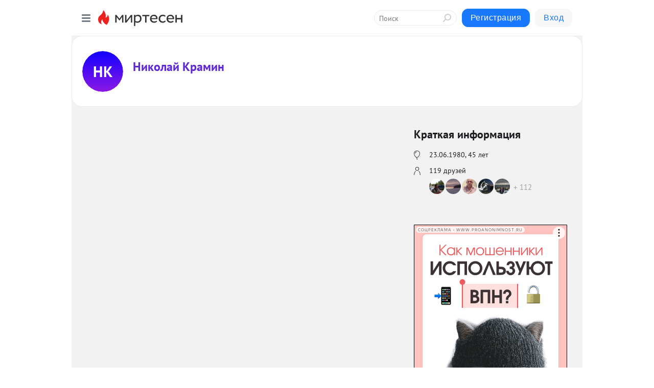

--- FILE ---
content_type: application/javascript
request_url: https://player.mt.ru/loadCluster.js?v=9
body_size: 31120
content:
/*! For license information please see loadCluster.js.LICENSE.txt */
window.__panda||(window.__panda={},(()=>{var e={72(e,t,n){"use strict";var r,o=function(){var e={};return function(t){if(void 0===e[t]){var n=document.querySelector(t);if(window.HTMLIFrameElement&&n instanceof window.HTMLIFrameElement)try{n=n.contentDocument.head}catch(e){n=null}e[t]=n}return e[t]}}(),i=[];function a(e){for(var t=-1,n=0;n<i.length;n++)if(i[n].identifier===e){t=n;break}return t}function s(e,t){for(var n={},r=[],o=0;o<e.length;o++){var s=e[o],l=t.base?s[0]+t.base:s[0],d=n[l]||0,u="".concat(l," ").concat(d);n[l]=d+1;var c=a(u),f={css:s[1],media:s[2],sourceMap:s[3]};-1!==c?(i[c].references++,i[c].updater(f)):i.push({identifier:u,updater:h(f,t),references:1}),r.push(u)}return r}function l(e){var t=document.createElement("style"),r=e.attributes||{};if(void 0===r.nonce){var i=n.nc;i&&(r.nonce=i)}if(Object.keys(r).forEach(function(e){t.setAttribute(e,r[e])}),"function"==typeof e.insert)e.insert(t);else{var a=o(e.insert||"head");if(!a)throw new Error("Couldn't find a style target. This probably means that the value for the 'insert' parameter is invalid.");a.appendChild(t)}return t}var d,u=(d=[],function(e,t){return d[e]=t,d.filter(Boolean).join("\n")});function c(e,t,n,r){var o=n?"":r.media?"@media ".concat(r.media," {").concat(r.css,"}"):r.css;if(e.styleSheet)e.styleSheet.cssText=u(t,o);else{var i=document.createTextNode(o),a=e.childNodes;a[t]&&e.removeChild(a[t]),a.length?e.insertBefore(i,a[t]):e.appendChild(i)}}function f(e,t,n){var r=n.css,o=n.media,i=n.sourceMap;if(o?e.setAttribute("media",o):e.removeAttribute("media"),i&&"undefined"!=typeof btoa&&(r+="\n/*# sourceMappingURL=data:application/json;base64,".concat(btoa(unescape(encodeURIComponent(JSON.stringify(i))))," */")),e.styleSheet)e.styleSheet.cssText=r;else{for(;e.firstChild;)e.removeChild(e.firstChild);e.appendChild(document.createTextNode(r))}}var p=null,v=0;function h(e,t){var n,r,o;if(t.singleton){var i=v++;n=p||(p=l(t)),r=c.bind(null,n,i,!1),o=c.bind(null,n,i,!0)}else n=l(t),r=f.bind(null,n,t),o=function(){!function(e){if(null===e.parentNode)return!1;e.parentNode.removeChild(e)}(n)};return r(e),function(t){if(t){if(t.css===e.css&&t.media===e.media&&t.sourceMap===e.sourceMap)return;r(e=t)}else o()}}e.exports=function(e,t){(t=t||{}).singleton||"boolean"==typeof t.singleton||(t.singleton=(void 0===r&&(r=Boolean(window&&document&&document.all&&!window.atob)),r));var n=s(e=e||[],t);return function(e){if(e=e||[],"[object Array]"===Object.prototype.toString.call(e)){for(var r=0;r<n.length;r++){var o=a(n[r]);i[o].references--}for(var l=s(e,t),d=0;d<n.length;d++){var u=a(n[d]);0===i[u].references&&(i[u].updater(),i.splice(u,1))}n=l}}}},172(e){e.exports=function(e,t){this.v=e,this.k=t},e.exports.__esModule=!0,e.exports.default=e.exports},314(e){"use strict";e.exports=function(e){var t=[];return t.toString=function(){return this.map(function(t){var n=e(t);return t[2]?"@media ".concat(t[2]," {").concat(n,"}"):n}).join("")},t.i=function(e,n,r){"string"==typeof e&&(e=[[null,e,""]]);var o={};if(r)for(var i=0;i<this.length;i++){var a=this[i][0];null!=a&&(o[a]=!0)}for(var s=0;s<e.length;s++){var l=[].concat(e[s]);r&&o[l[0]]||(n&&(l[2]?l[2]="".concat(n," and ").concat(l[2]):l[2]=n),t.push(l))}},t}},338(e,t,n){"use strict";n.r(t),n.d(t,{default:()=>a});var r=n(72),o=n.n(r),i=n(629);o()(i.A,{insert:"head",singleton:!1});const a=i.A.locals||{}},373(e){e.exports=function(e){var t=Object(e),n=[];for(var r in t)n.unshift(r);return function e(){for(;n.length;)if((r=n.pop())in t)return e.value=r,e.done=!1,e;return e.done=!0,e}},e.exports.__esModule=!0,e.exports.default=e.exports},546(e){function t(n,r,o,i){var a=Object.defineProperty;try{a({},"",{})}catch(n){a=0}e.exports=t=function(e,n,r,o){function i(n,r){t(e,n,function(e){return this._invoke(n,r,e)})}n?a?a(e,n,{value:r,enumerable:!o,configurable:!o,writable:!o}):e[n]=r:(i("next",0),i("throw",1),i("return",2))},e.exports.__esModule=!0,e.exports.default=e.exports,t(n,r,o,i)}e.exports=t,e.exports.__esModule=!0,e.exports.default=e.exports},579(e,t,n){var r=n(738).default;e.exports=function(e){if(null!=e){var t=e["function"==typeof Symbol&&Symbol.iterator||"@@iterator"],n=0;if(t)return t.call(e);if("function"==typeof e.next)return e;if(!isNaN(e.length))return{next:function(){return e&&n>=e.length&&(e=void 0),{value:e&&e[n++],done:!e}}}}throw new TypeError(r(e)+" is not iterable")},e.exports.__esModule=!0,e.exports.default=e.exports},629(e,t,n){"use strict";n.d(t,{A:()=>i});var r=n(314),o=n.n(r)()(function(e){return e[1]});o.push([e.id,'.panda-div {\n    overflow: hidden;\n    padding-bottom: 56.25%;\n    position: relative;\n}\n.panda-div__play-link {\n    display: block;\n    position: absolute;\n    z-index: 1;\n    left: 0;\n    top: 0;\n    height: 100%;\n    width: 100%;\n    border: none;\n    background-position: center;\n    background-repeat: no-repeat;\n    background-size: cover;\n    cursor: pointer;\n    text-decoration: none !important;\n}\n.panda-div__play-link-match-aspect-ratio {\n    display: block;\n    position: absolute;\n    z-index: 1;\n    left: 0;\n    top: 0;\n    height: 100%;\n    width: 100%;\n    border: none;\n    background-position: center;\n    background-repeat: no-repeat;\n    background-size: contain;\n    cursor: pointer;\n    text-decoration: none !important;\n    background-color: #000000;\n}\n.panda-div__play-button {\n    display: block;\n    position: absolute;\n    top: 50%;\n    left: 50%;\n    padding: 0;\n    opacity: 1;\n    transition: all 0.4s;\n    cursor: pointer;\n    border-radius: 36px;\n    width: 60px;\n    height: 60px;\n    margin-top: -30px;\n    margin-left: -30px;\n    line-height: 60px;\n    border: none;\n    background: rgba(0, 0, 0, 0.20);\n    backdrop-filter: blur(18px);\n    -webkit-backdrop-filter: blur(18px);\n}\n.panda-div__play-button__icon {\n    width: 100%;\n    height: 100%;\n    background-image: url(\'data:image/svg+xml,<svg width="24" height="24" viewBox="0 0 24 24" fill="none" xmlns="http://www.w3.org/2000/svg"><g><path d="M5 19.7501V4.24989C5 3.27362 6.20601 2.67543 7.14272 3.18709L21.3309 10.9372C22.223 11.4245 22.223 12.5755 21.3309 13.0628L7.14272 20.8129C6.20601 21.3246 5 20.7264 5 19.7501Z" fill="white"/></g></svg>\');\n    background-position: center;\n    background-repeat: no-repeat;\n    background-size: 24px;\n    transition: ease-out 120ms;\n}\n.panda-div:hover .panda-div__play-button__icon {\n    background-size: 32px;\n    transition: ease-out 120ms;\n}\n\n.panda-div__title-bar {\n    padding: 16px 16px 40px 16px;\n    background: linear-gradient(0deg, rgba(0, 0, 0, 0.00) 0%, rgba(0, 0, 0, 0.50) 100%);\n}\n.panda-div__title-bar__title {\n    font-family: Roboto, sans-serif;\n    font-size: 20px;\n    font-style: normal;\n    font-weight: 400;\n    line-height: 24px;\n    color: #FFFFFF;\n    \n    overflow: hidden;\n    display: -webkit-box;\n    -webkit-box-orient: vertical;\n    -webkit-line-clamp: 3; /* start showing ellipsis when 3rd line is reached */\n    white-space: pre-wrap; /* let the text wrap preserving spaces */\n}\n',""]);const i=o},633(e,t,n){var r=n(172),o=n(993),i=n(869),a=n(887),s=n(791),l=n(373),d=n(579);function u(){"use strict";var t=o(),n=t.m(u),c=(Object.getPrototypeOf?Object.getPrototypeOf(n):n.__proto__).constructor;function f(e){var t="function"==typeof e&&e.constructor;return!!t&&(t===c||"GeneratorFunction"===(t.displayName||t.name))}var p={throw:1,return:2,break:3,continue:3};function v(e){var t,n;return function(r){t||(t={stop:function(){return n(r.a,2)},catch:function(){return r.v},abrupt:function(e,t){return n(r.a,p[e],t)},delegateYield:function(e,o,i){return t.resultName=o,n(r.d,d(e),i)},finish:function(e){return n(r.f,e)}},n=function(e,n,o){r.p=t.prev,r.n=t.next;try{return e(n,o)}finally{t.next=r.n}}),t.resultName&&(t[t.resultName]=r.v,t.resultName=void 0),t.sent=r.v,t.next=r.n;try{return e.call(this,t)}finally{r.p=t.prev,r.n=t.next}}}return(e.exports=u=function(){return{wrap:function(e,n,r,o){return t.w(v(e),n,r,o&&o.reverse())},isGeneratorFunction:f,mark:t.m,awrap:function(e,t){return new r(e,t)},AsyncIterator:s,async:function(e,t,n,r,o){return(f(t)?a:i)(v(e),t,n,r,o)},keys:l,values:d}},e.exports.__esModule=!0,e.exports.default=e.exports)()}e.exports=u,e.exports.__esModule=!0,e.exports.default=e.exports},738(e){function t(n){return e.exports=t="function"==typeof Symbol&&"symbol"==typeof Symbol.iterator?function(e){return typeof e}:function(e){return e&&"function"==typeof Symbol&&e.constructor===Symbol&&e!==Symbol.prototype?"symbol":typeof e},e.exports.__esModule=!0,e.exports.default=e.exports,t(n)}e.exports=t,e.exports.__esModule=!0,e.exports.default=e.exports},756(e,t,n){var r=n(633)();e.exports=r;try{regeneratorRuntime=r}catch(e){"object"==typeof globalThis?globalThis.regeneratorRuntime=r:Function("r","regeneratorRuntime = r")(r)}},791(e,t,n){var r=n(172),o=n(546);e.exports=function e(t,n){function i(e,o,a,s){try{var l=t[e](o),d=l.value;return d instanceof r?n.resolve(d.v).then(function(e){i("next",e,a,s)},function(e){i("throw",e,a,s)}):n.resolve(d).then(function(e){l.value=e,a(l)},function(e){return i("throw",e,a,s)})}catch(e){s(e)}}var a;this.next||(o(e.prototype),o(e.prototype,"function"==typeof Symbol&&Symbol.asyncIterator||"@asyncIterator",function(){return this})),o(this,"_invoke",function(e,t,r){function o(){return new n(function(t,n){i(e,r,t,n)})}return a=a?a.then(o,o):o()},!0)},e.exports.__esModule=!0,e.exports.default=e.exports},869(e,t,n){var r=n(887);e.exports=function(e,t,n,o,i){var a=r(e,t,n,o,i);return a.next().then(function(e){return e.done?e.value:a.next()})},e.exports.__esModule=!0,e.exports.default=e.exports},887(e,t,n){var r=n(993),o=n(791);e.exports=function(e,t,n,i,a){return new o(r().w(e,t,n,i),a||Promise)},e.exports.__esModule=!0,e.exports.default=e.exports},993(e,t,n){var r=n(546);function o(){var t,n,i="function"==typeof Symbol?Symbol:{},a=i.iterator||"@@iterator",s=i.toStringTag||"@@toStringTag";function l(e,o,i,a){var s=o&&o.prototype instanceof u?o:u,l=Object.create(s.prototype);return r(l,"_invoke",function(e,r,o){var i,a,s,l=0,u=o||[],c=!1,f={p:0,n:0,v:t,a:p,f:p.bind(t,4),d:function(e,n){return i=e,a=0,s=t,f.n=n,d}};function p(e,r){for(a=e,s=r,n=0;!c&&l&&!o&&n<u.length;n++){var o,i=u[n],p=f.p,v=i[2];e>3?(o=v===r)&&(s=i[(a=i[4])?5:(a=3,3)],i[4]=i[5]=t):i[0]<=p&&((o=e<2&&p<i[1])?(a=0,f.v=r,f.n=i[1]):p<v&&(o=e<3||i[0]>r||r>v)&&(i[4]=e,i[5]=r,f.n=v,a=0))}if(o||e>1)return d;throw c=!0,r}return function(o,u,v){if(l>1)throw TypeError("Generator is already running");for(c&&1===u&&p(u,v),a=u,s=v;(n=a<2?t:s)||!c;){i||(a?a<3?(a>1&&(f.n=-1),p(a,s)):f.n=s:f.v=s);try{if(l=2,i){if(a||(o="next"),n=i[o]){if(!(n=n.call(i,s)))throw TypeError("iterator result is not an object");if(!n.done)return n;s=n.value,a<2&&(a=0)}else 1===a&&(n=i.return)&&n.call(i),a<2&&(s=TypeError("The iterator does not provide a '"+o+"' method"),a=1);i=t}else if((n=(c=f.n<0)?s:e.call(r,f))!==d)break}catch(e){i=t,a=1,s=e}finally{l=1}}return{value:n,done:c}}}(e,i,a),!0),l}var d={};function u(){}function c(){}function f(){}n=Object.getPrototypeOf;var p=[][a]?n(n([][a]())):(r(n={},a,function(){return this}),n),v=f.prototype=u.prototype=Object.create(p);function h(e){return Object.setPrototypeOf?Object.setPrototypeOf(e,f):(e.__proto__=f,r(e,s,"GeneratorFunction")),e.prototype=Object.create(v),e}return c.prototype=f,r(v,"constructor",f),r(f,"constructor",c),c.displayName="GeneratorFunction",r(f,s,"GeneratorFunction"),r(v),r(v,s,"Generator"),r(v,a,function(){return this}),r(v,"toString",function(){return"[object Generator]"}),(e.exports=o=function(){return{w:l,m:h}},e.exports.__esModule=!0,e.exports.default=e.exports)()}e.exports=o,e.exports.__esModule=!0,e.exports.default=e.exports}},t={};function n(r){var o=t[r];if(void 0!==o)return o.exports;var i=t[r]={id:r,exports:{}};return e[r](i,i.exports,n),i.exports}n.n=e=>{var t=e&&e.__esModule?()=>e.default:()=>e;return n.d(t,{a:t}),t},n.d=(e,t)=>{for(var r in t)n.o(t,r)&&!n.o(e,r)&&Object.defineProperty(e,r,{enumerable:!0,get:t[r]})},n.o=(e,t)=>Object.prototype.hasOwnProperty.call(e,t),n.r=e=>{"undefined"!=typeof Symbol&&Symbol.toStringTag&&Object.defineProperty(e,Symbol.toStringTag,{value:"Module"}),Object.defineProperty(e,"__esModule",{value:!0})},n.nc=void 0,(()=>{"use strict";function e(e,t,n,r,o,i,a){try{var s=e[i](a),l=s.value}catch(e){return void n(e)}s.done?t(l):Promise.resolve(l).then(r,o)}function t(t){return function(){var n=this,r=arguments;return new Promise(function(o,i){var a=t.apply(n,r);function s(t){e(a,o,i,s,l,"next",t)}function l(t){e(a,o,i,s,l,"throw",t)}s(void 0)})}}var r=n(756),o=n.n(r);function i(e,t){if(!(e instanceof t))throw new TypeError("Cannot call a class as a function")}function a(e){return a="function"==typeof Symbol&&"symbol"==typeof Symbol.iterator?function(e){return typeof e}:function(e){return e&&"function"==typeof Symbol&&e.constructor===Symbol&&e!==Symbol.prototype?"symbol":typeof e},a(e)}function s(e){var t=function(e){if("object"!=a(e)||!e)return e;var t=e[Symbol.toPrimitive];if(void 0!==t){var n=t.call(e,"string");if("object"!=a(n))return n;throw new TypeError("@@toPrimitive must return a primitive value.")}return String(e)}(e);return"symbol"==a(t)?t:t+""}function l(e,t){for(var n=0;n<t.length;n++){var r=t[n];r.enumerable=r.enumerable||!1,r.configurable=!0,"value"in r&&(r.writable=!0),Object.defineProperty(e,s(r.key),r)}}function d(e,t,n){return t&&l(e.prototype,t),n&&l(e,n),Object.defineProperty(e,"prototype",{writable:!1}),e}function u(e,t,n){return(t=s(t))in e?Object.defineProperty(e,t,{value:n,enumerable:!0,configurable:!0,writable:!0}):e[t]=n,e}function c(e,t){var n="undefined"!=typeof Symbol&&e[Symbol.iterator]||e["@@iterator"];if(!n){if(Array.isArray(e)||(n=function(e,t){if(e){if("string"==typeof e)return f(e,t);var n={}.toString.call(e).slice(8,-1);return"Object"===n&&e.constructor&&(n=e.constructor.name),"Map"===n||"Set"===n?Array.from(e):"Arguments"===n||/^(?:Ui|I)nt(?:8|16|32)(?:Clamped)?Array$/.test(n)?f(e,t):void 0}}(e))||t&&e&&"number"==typeof e.length){n&&(e=n);var r=0,o=function(){};return{s:o,n:function(){return r>=e.length?{done:!0}:{done:!1,value:e[r++]}},e:function(e){throw e},f:o}}throw new TypeError("Invalid attempt to iterate non-iterable instance.\nIn order to be iterable, non-array objects must have a [Symbol.iterator]() method.")}var i,a=!0,s=!1;return{s:function(){n=n.call(e)},n:function(){var e=n.next();return a=e.done,e},e:function(e){s=!0,i=e},f:function(){try{a||null==n.return||n.return()}finally{if(s)throw i}}}}function f(e,t){(null==t||t>e.length)&&(t=e.length);for(var n=0,r=Array(t);n<t;n++)r[n]=e[n];return r}function p(e,t){var n=Object.keys(e);if(Object.getOwnPropertySymbols){var r=Object.getOwnPropertySymbols(e);t&&(r=r.filter(function(t){return Object.getOwnPropertyDescriptor(e,t).enumerable})),n.push.apply(n,r)}return n}const v=function(){return d(function e(t){var n=this,r=arguments.length>1&&void 0!==arguments[1]?arguments[1]:{};i(this,e),u(this,"handleScroll",function(){var e=window.scrollY;n.scrollDirection=e<n.lastScrollY?"up":"down",n.lastScrollY=e}),this.handlers={show:[],showFirst:[],hide:[]},this.elements=[],this.visibleSet=new Set,this.shownOnce=new Set,this.activeElement=null,this.lastScrollY=window.scrollY,this.scrollDirection="down",this.observer=new IntersectionObserver(this.handleIntersect.bind(this),function(e){for(var t=1;t<arguments.length;t++){var n=null!=arguments[t]?arguments[t]:{};t%2?p(Object(n),!0).forEach(function(t){u(e,t,n[t])}):Object.getOwnPropertyDescriptors?Object.defineProperties(e,Object.getOwnPropertyDescriptors(n)):p(Object(n)).forEach(function(t){Object.defineProperty(e,t,Object.getOwnPropertyDescriptor(n,t))})}return e}({threshold:.9},r)),this.add(t),window.addEventListener("scroll",this.handleScroll,{passive:!0})},[{key:"on",value:function(e,t){var n;null===(n=this.handlers[e])||void 0===n||n.push(t)}},{key:"one",value:function(e,t){var n;null===(n=this.handlers["".concat(e,"First")])||void 0===n||n.push(t)}},{key:"add",value:function(e){var t,n=c(Array.isArray(e)?e:[e]);try{for(n.s();!(t=n.n()).done;){var r=t.value;r&&!this.elements.includes(r)&&(this.elements.push(r),this.observer.observe(r))}}catch(e){n.e(e)}finally{n.f()}this.reindex(),this.evaluate()}},{key:"remove",value:function(e){var t,n=c(Array.isArray(e)?e:[e]);try{for(n.s();!(t=n.n()).done;){var r=t.value,o=this.elements.indexOf(r);-1!==o&&(this.activeElement===r&&(this.activeElement=null),this.elements.splice(o,1),this.visibleSet.delete(r),this.observer.unobserve(r))}}catch(e){n.e(e)}finally{n.f()}this.reindex()}},{key:"reindex",value:function(){this.elements.sort(function(e,t){return e.getBoundingClientRect().top-t.getBoundingClientRect().top})}},{key:"handleIntersect",value:function(e){var t,n=this,r=c(e);try{var o=function(){var e=t.value,r=e.target;e.isIntersecting?n.visibleSet.add(r):(n.visibleSet.delete(r),n.handlers.hide.forEach(function(e){return e(r)}))};for(r.s();!(t=r.n()).done;)o()}catch(e){r.e(e)}finally{r.f()}this.evaluate()}},{key:"getSiblings",value:function(e){for(var t=[],n=e-2;n<=e+2;n++){var r=this.elements[n];n!==e&&r&&t.push(r)}return t}},{key:"evaluate",value:function(){if("down"!==this.scrollDirection||!this.activeElement||!this.visibleSet.has(this.activeElement))if("up"!==this.scrollDirection)for(var e=0;e<this.elements.length;e++){var t=this.elements[e],n=this.elements[e-1],r=!n||!this.visibleSet.has(n);if(this.visibleSet.has(t)&&r){var o=this.getSiblings(e);return void this.fireShow(t,o)}}else for(var i=0;i<this.elements.length;i++){var a=this.elements[i];if(this.visibleSet.has(a)){var s=this.getSiblings(i);return void this.fireShow(a,s)}}}},{key:"fireShow",value:function(e,t){this.activeElement!==e&&(this.activeElement=e,this.handlers.show.forEach(function(n){return n(e,t)}),this.shownOnce.has(e)||(this.shownOnce.add(e),this.handlers.showFirst.forEach(function(n){return n(e,t)})))}},{key:"disconnect",value:function(){this.observer.disconnect(),window.removeEventListener("scroll",this.handleScroll),this.elements=[],this.visibleSet.clear()}}])}();var h=null,y=!1,m=function(e){y||(console.log("new statmedia init begin"),y=!0,function(t,n,r){(t[r]=t[r]||[]).push(function(){try{t["statmedia"+e]=new StatMedia({id:e}),h=t["statmedia"+e],console.log("initNewStatMedia: counterId =",e),y=!1}catch(e){}});var o=n.createElement("script");o.type="text/javascript",o.async=!0,o.src="https://stat.media/sm.js";var i=n.getElementsByTagName("script")[0];i.parentNode.insertBefore(o,i)}(window,document,"__statmedia_callbacks"))},b=[];function g(e,t){b.push({event:e,info:t}),console.log("pushed to statmedia queue",e,t),function(){var e=h||function(){var e=window.PandaVideo&&window.PandaVideo.statmediaId;if(e){if(window["statmedia"+e])return window["statmedia"+e];m(e)}var t=Object.keys(window).find(function(e){return/^statmedia[0-9]+/.test(e)});if(t)return h=window[t]}();if(e)for(var t=null;t=b.shift();)console.log("sending event",t),e.event(t.event,t.info);else console.log("statmedia not found")}()}function w(e){for(var t,n,r=e.length;0!==r;)n=Math.floor(Math.random()*r),t=e[r-=1],e[r]=e[n],e[n]=t;return e}function x(e){return e?e.startsWith("http://")||e.startsWith("https://")||e.startsWith("//")?e:"//"+e:e}function S(e){var t,n,r=null!==(t=window.PandaVideo)&&void 0!==t&&t.matchAspectRatio?x(e.Images[0]):x(e.Image);return{url:(null===(n=e.Qualities)||void 0===n?void 0:n[0].URL)||e.URL,title:e.Title,videoId:e.id,videoDuration:e.Duration,videoUserId:e.UserID,videoWidth:e.Width,videoHeight:e.Height,poster:r}}function _(e){if(e)for(;e.lastChild;)e.removeChild(e.lastChild)}function I(e){e&&e.parentNode&&e.parentNode.removeChild(e)}function O(e){var t="panda_spinner";if(!document.getElementById(t)){var n=document.createElement("style");n.id=t,n.setAttribute("type","text/css"),n.setAttribute("class","panda-video-styles"),n.innerHTML=".lds-ring{display:inline-block;position:relative;width:80px;height:80px}.lds-ring div{box-sizing:border-box;display:block;position:absolute;width:64px;height:64px;margin:8px;border:8px solid #fff;border-radius:50%;animation:lds-ring 1.2s cubic-bezier(.5,0,.5,1) infinite;border-color:#fff transparent transparent transparent}.lds-ring div:nth-child(1){animation-delay:-.45s}.lds-ring div:nth-child(2){animation-delay:-.3s}.lds-ring div:nth-child(3){animation-delay:-.15s}@keyframes lds-ring{0%{transform:rotate(0)}100%{transform:rotate(360deg)}}\nvideo-js div { margin-bottom: 0 !important; max-width: initial !important; }\nvideo-js .vjs-poster { background-size: cover !important; }",document.getElementsByTagName("head")[0].appendChild(n)}var r=document.createElement("div");return r.className="lds-ring",r.setAttribute("style","position: absolute; z-index: 2; top: 50%; left: 50%; margin-left: -40px; margin-top: -40px;"),r.innerHTML="<div></div><div></div><div></div><div></div>",e.appendChild(r),r}function k(e,t){(null==t||t>e.length)&&(t=e.length);for(var n=0,r=Array(t);n<t;n++)r[n]=e[n];return r}function j(e){return function(e){if(Array.isArray(e))return k(e)}(e)||function(e){if("undefined"!=typeof Symbol&&null!=e[Symbol.iterator]||null!=e["@@iterator"])return Array.from(e)}(e)||function(e,t){if(e){if("string"==typeof e)return k(e,t);var n={}.toString.call(e).slice(8,-1);return"Object"===n&&e.constructor&&(n=e.constructor.name),"Map"===n||"Set"===n?Array.from(e):"Arguments"===n||/^(?:Ui|I)nt(?:8|16|32)(?:Clamped)?Array$/.test(n)?k(e,t):void 0}}(e)||function(){throw new TypeError("Invalid attempt to spread non-iterable instance.\nIn order to be iterable, non-array objects must have a [Symbol.iterator]() method.")}()}function P(e,t){var n=Object.keys(e);if(Object.getOwnPropertySymbols){var r=Object.getOwnPropertySymbols(e);t&&(r=r.filter(function(t){return Object.getOwnPropertyDescriptor(e,t).enumerable})),n.push.apply(n,r)}return n}function E(e){for(var t=1;t<arguments.length;t++){var n=null!=arguments[t]?arguments[t]:{};t%2?P(Object(n),!0).forEach(function(t){u(e,t,n[t])}):Object.getOwnPropertyDescriptors?Object.defineProperties(e,Object.getOwnPropertyDescriptors(n)):P(Object(n)).forEach(function(t){Object.defineProperty(e,t,Object.getOwnPropertyDescriptor(n,t))})}return e}var C=function(){function e(){i(this,e)}return d(e,null,[{key:"lazyLoad",value:function(e,t){var n=arguments.length>2&&void 0!==arguments[2]?arguments[2]:null,r=0;if("function"!=typeof e||"function"!=typeof t)return!1;var o=setInterval(function(){if(++r>100)return clearInterval(o),void("function"==typeof n&&n());e()&&(clearInterval(o),t())},100)}},{key:"loadModule",value:function(t,n){return function(){return void 0===e.cachedModules[n]&&(e.cachedModules[n]=t()),e.cachedModules[n]}}},{key:"loadScript",value:function(e){var t=arguments.length>1&&void 0!==arguments[1]?arguments[1]:{},n=E(E({},{onload:null,onerror:null,async:!0,charset:"utf-8",id:null}),t),r=n.onload,o=n.onerror,i=n.id,a=n.async,s=n.charset,l=document.createElement("script");l.async=a,l.src=e,l.charset=s,i&&(l.id=i),r&&(l.readyState?l.onreadystatechange=function(){if("loaded"===l.readyState||"complete"===l.readyState)return l.onreadystatechange=null,r()}:l.onload=r),o&&(l.onerror=o);var d=j(document.getElementsByTagName("script")),u=d.findIndex(function(t){return t.src.replace(/rand=\d+/,"")===e.replace(/rand=\d+/,"")});u>-1?d[u].replaceWith(l):document.getElementsByTagName("head")[0].appendChild(l)}},{key:"loadStyle",value:function(e){var t=document.createElement("link");t.href=e,t.rel="stylesheet",t.type="text/css",j(document.getElementsByTagName("link")).findIndex(function(t){return t.href===e})<=-1&&document.getElementsByTagName("head")[0].appendChild(t)}}])}();u(C,"cachedModules",{});const A=C;function M(e,t){var n="undefined"!=typeof Symbol&&e[Symbol.iterator]||e["@@iterator"];if(!n){if(Array.isArray(e)||(n=function(e,t){if(e){if("string"==typeof e)return T(e,t);var n={}.toString.call(e).slice(8,-1);return"Object"===n&&e.constructor&&(n=e.constructor.name),"Map"===n||"Set"===n?Array.from(e):"Arguments"===n||/^(?:Ui|I)nt(?:8|16|32)(?:Clamped)?Array$/.test(n)?T(e,t):void 0}}(e))||t&&e&&"number"==typeof e.length){n&&(e=n);var r=0,o=function(){};return{s:o,n:function(){return r>=e.length?{done:!0}:{done:!1,value:e[r++]}},e:function(e){throw e},f:o}}throw new TypeError("Invalid attempt to iterate non-iterable instance.\nIn order to be iterable, non-array objects must have a [Symbol.iterator]() method.")}var i,a=!0,s=!1;return{s:function(){n=n.call(e)},n:function(){var e=n.next();return a=e.done,e},e:function(e){s=!0,i=e},f:function(){try{a||null==n.return||n.return()}finally{if(s)throw i}}}}function T(e,t){(null==t||t>e.length)&&(t=e.length);for(var n=0,r=Array(t);n<t;n++)r[n]=e[n];return r}window.PandaVideo||(window.PandaVideo={}),window.PandaVideo.clusterLoaded||(n(338),window.PandaVideo.clusterLoaded=!0),window.PandaVideo.state||(window.PandaVideo.state={init:!1,divs:[],divElements:[],meta:{},players:{},playerScriptLoader:void 0,userInteracted:!1});var N=window.PandaVideo.state;function V(){return R.apply(this,arguments)}function R(){return(R=t(o().mark(function e(){return o().wrap(function(e){for(;;)switch(e.prev=e.next){case 0:return void 0===N.playerScriptLoader&&(N.playerScriptLoader=new Promise(function(e){A.loadScript("https://player.mt.ru/player.js?v=9",{onload:e})})),e.next=1,N.playerScriptLoader;case 1:return e.abrupt("return",e.sent);case 2:case"end":return e.stop()}},e)}))).apply(this,arguments)}function L(e){return U.apply(this,arguments)}function U(){return U=t(o().mark(function e(t){var n,r,i,a,s,l,d,u,c,f,p=arguments;return o().wrap(function(e){for(;;)switch(e.prev=e.next){case 0:return n=p.length>1&&void 0!==p[1]&&p[1],e.next=1,V();case 1:r=t.id,i=t.firstChild&&"A"===t.firstChild.nodeName.toUpperCase()?t.firstChild:null,a=!1!==window.PandaVideo.mute,s=!1!==window.PandaVideo.autoplay,l=s&&(a||N.userInteracted)||n,d=l&&i?O(t):null,window.PandaVideo.cleanupPlayer(r,N),u=N.players[r],c=function(){I(i),I(d)},f=function(){n&&u.paused()&&u.play()},u?(u.one("firstFrameRendered",c),u.one("autoplayReady",f),window.PandaVideo.showPlayer(r,N)):(window.PandaVideo.showPlayer(r,N),(u=N.players[r])&&(u.one("firstFrameRendered",c),u.one("autoplayReady",f)));case 2:case"end":return e.stop()}},e)})),U.apply(this,arguments)}function F(e){var n=e.id,r=N.meta[n];if(!r)return!1;var i,a,s,l=Boolean(window.PandaVideo.matchAspectRatio),d="overflow: hidden; padding-bottom: "+(i=r.videos[0].videoWidth,a=r.videos[0].videoHeight,(null!==(s=window.PandaVideo)&&void 0!==s&&s.matchAspectRatio&&i&&a?"clamp(0px, "+a/i*100+"%, 100vh)":"56.25%")+"; position: relative;");l&&(d+=" background-color: #000000;"),e.className="panda-div",e.setAttribute("style",d);var u=document.createElement("a");u.className=l?"panda-div__play-link-match-aspect-ratio":"panda-div__play-link",u.setAttribute("style",'background-image: url("'+r.videos[0].poster+'");'),u.onclick=t(o().mark(function t(){return o().wrap(function(t){for(;;)switch(t.prev=t.next){case 0:return t.next=1,L(e,!0);case 1:return t.abrupt("return",!1);case 2:case"end":return t.stop()}},t)})),_(e),e.appendChild(u);var c=document.createElement("div");return c.innerHTML='<button class="panda-div__play-button" type="button"><div class="panda-div__play-button__icon"></div></button>',u.appendChild(c),!0}var B=function(e,t,n){var r=e.divId,o=e.parsedJSON,i=e.statmediaId;if(o.Error)"function"==typeof n&&n({error:o.Error,divId:r});else{var a=document.getElementById(r);if(a){N.meta[r]=function(e){var t={},n=e.Video,r=e.Clusters,o=e.Recommended,i=e.Promo;if(n)t.mode="one_video",t.videos=[S(n)];else if(r&&r.length>0){var a=r[0].Videos;w(a),t.videos=a.map(function(e){return S(e)}),t.clusterId=r[0].id}else o&&o.length>0?(t.mode="recommended",t.videos=o.map(function(e){return S(e)}),t.clusterId=0):i&&i.length>0&&(t.mode="promo",w(i),t.videos=i.map(function(e){return S(e)}),t.clusterId=0);return t.vasts=(e.Vasts||[]).filter(function(e){return Object.keys(e).length>0}).map(function(e){var t;return{title:e.Title,url:null===(t=e.URL)||void 0===t?void 0:t.replace("[ima]",""),yandexConfig:e.yandexConfig,sportrecsConfig:e.sportrecsConfig}}),void 0!==e.Policy&&(t.policy=e.Policy),console.log("+++getMeta: result =",t),t}(o);var s=N.meta[r],l=s.videoId,d=s.videoUserId,u=s.clusterId;!function(e){N.init||(N.init=!0,window.PandaVideo||(window.PandaVideo={}),e&&(window.PandaVideo.statmediaId=e),N.visibility=new v(N.divElements),N.visibility.on("show",function(e,t){for(var n in N.divElements){var r=N.divElements[n];r&&N.players[r.id]&&r!==e&&!t.includes(r)&&z(r.id)}L(e)}),N.visibility.one("show",function(e){if(N.meta[e.id]){var t=N.meta[e.id];g("player_shown",{videoId:t.videoId,videoUserId:t.videoUserId,clusterId:t.clusterId})}}),window.addEventListener("beforeunload",function(){var e,t=M(N.visibility.visibleSet);try{for(t.s();!(e=t.n()).done;){var n=e.value,r=N.meta[n.id],o=r.videoId,i=r.videoUserId,a=r.clusterId,s=N.players[n.id];s&&g("player_close",{videoId:o,videoUserId:i,clusterId:a,time:Math.round(s.currentTime()),visibility:"visible"})}}catch(e){t.e(e)}finally{t.f()}}))}(i),g("player_got_meta",{videoId:l,videoUserId:d,clusterId:u}),F(a)||(_(a),L(a)),N.divs.push(r),N.divElements.push(a),N.visibility.add(a),"function"==typeof t&&t({divId:r})}else n({error:"Element with divId not found",divId:r})}},D=function(e,t,n){var r=e.divId,o=e.canonicalUrl,i=void 0===o?void 0:o,a=e.statmediaId,s=e.title,l=e.promo;i||null===i||(i=function(){for(var e=document.getElementsByTagName("link"),t=0;t<e.length;t++)if("canonical"===e[t].getAttribute("rel"))return e[t].getAttribute("href");return null}())||(i=window.location.href);var d,u,c="https://player.mt.ru/cluster/json?referrer="+encodeURIComponent(window.location.href)+(i?"&url="+encodeURIComponent(i):"")+(l?"&promo=1":"")+"&title="+encodeURIComponent(s||(null===(d=document.head.querySelector("[property='og:title'][content]"))||void 0===d?void 0:d.content)||(null===(u=document.querySelector('meta[name="og:title"]'))||void 0===u?void 0:u.content)||document.title);fetch(c).then(function(e){e&&200===e.status?e.json().then(function(e){B({divId:r,parsedJSON:e,statmediaId:a},t,n)}):"function"==typeof n&&n({error:"Response code was not 200 but "+e.status,divId:r})})},z=function(e){var t=document.getElementById(e);if(!t)return N.divs=N.divs.filter(function(t){return t!=e}),N.divElements=N.divElements.filter(function(t){return t.id!=e}),void delete N.meta[e];var n,r=M(t.childNodes);try{for(r.s();!(n=r.n()).done;)if("video-js"==n.value.nodeName.toLowerCase()){N.players[e]&&(N.players[e].dispose(),delete N.players[e]),F(t);break}}catch(e){r.e(e)}finally{r.f()}};window.PandaVideo||(window.PandaVideo={}),window.PandaVideo.loadCluster=D,window.PandaVideo.unloadCluster=z,window.PandaVideo.loadParsedJSON=B,window.loadCluster=function(e){var t=arguments.length>2&&void 0!==arguments[2]?arguments[2]:void 0,n=t&&function(e){var n=e.divId;t(!0,n)},r=t&&function(e){var n=e.divId;e.error,t(!1,n)};return D({divId:e,canonicalUrl:arguments.length>1&&void 0!==arguments[1]?arguments[1]:void 0},n,r)}})()})()),function(){var e=window.__panda_callbacks;if(e){e.push=function(e){try{e()}catch(e){}};for(var t;t=e.shift();)try{t()}catch(e){}}}();